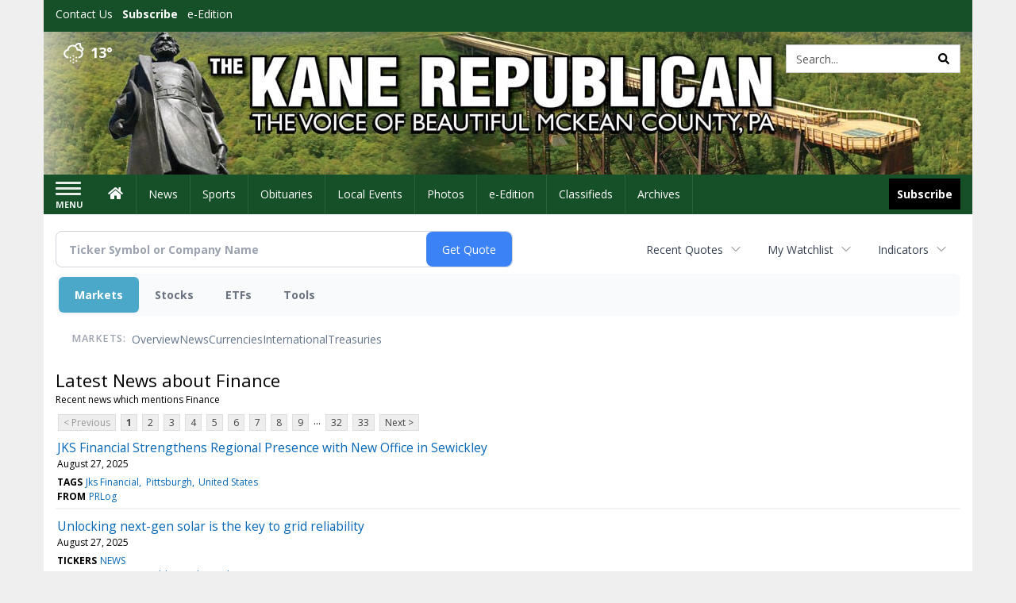

--- FILE ---
content_type: text/html; charset=utf-8
request_url: https://www.google.com/recaptcha/enterprise/anchor?ar=1&k=6LdF3BEhAAAAAEQUmLciJe0QwaHESwQFc2vwCWqh&co=aHR0cDovL2J1c2luZXNzLmthbmVyZXB1YmxpY2FuLmNvbTo4MA..&hl=en&v=PoyoqOPhxBO7pBk68S4YbpHZ&size=invisible&anchor-ms=20000&execute-ms=30000&cb=9k5ve2tuynep
body_size: 48762
content:
<!DOCTYPE HTML><html dir="ltr" lang="en"><head><meta http-equiv="Content-Type" content="text/html; charset=UTF-8">
<meta http-equiv="X-UA-Compatible" content="IE=edge">
<title>reCAPTCHA</title>
<style type="text/css">
/* cyrillic-ext */
@font-face {
  font-family: 'Roboto';
  font-style: normal;
  font-weight: 400;
  font-stretch: 100%;
  src: url(//fonts.gstatic.com/s/roboto/v48/KFO7CnqEu92Fr1ME7kSn66aGLdTylUAMa3GUBHMdazTgWw.woff2) format('woff2');
  unicode-range: U+0460-052F, U+1C80-1C8A, U+20B4, U+2DE0-2DFF, U+A640-A69F, U+FE2E-FE2F;
}
/* cyrillic */
@font-face {
  font-family: 'Roboto';
  font-style: normal;
  font-weight: 400;
  font-stretch: 100%;
  src: url(//fonts.gstatic.com/s/roboto/v48/KFO7CnqEu92Fr1ME7kSn66aGLdTylUAMa3iUBHMdazTgWw.woff2) format('woff2');
  unicode-range: U+0301, U+0400-045F, U+0490-0491, U+04B0-04B1, U+2116;
}
/* greek-ext */
@font-face {
  font-family: 'Roboto';
  font-style: normal;
  font-weight: 400;
  font-stretch: 100%;
  src: url(//fonts.gstatic.com/s/roboto/v48/KFO7CnqEu92Fr1ME7kSn66aGLdTylUAMa3CUBHMdazTgWw.woff2) format('woff2');
  unicode-range: U+1F00-1FFF;
}
/* greek */
@font-face {
  font-family: 'Roboto';
  font-style: normal;
  font-weight: 400;
  font-stretch: 100%;
  src: url(//fonts.gstatic.com/s/roboto/v48/KFO7CnqEu92Fr1ME7kSn66aGLdTylUAMa3-UBHMdazTgWw.woff2) format('woff2');
  unicode-range: U+0370-0377, U+037A-037F, U+0384-038A, U+038C, U+038E-03A1, U+03A3-03FF;
}
/* math */
@font-face {
  font-family: 'Roboto';
  font-style: normal;
  font-weight: 400;
  font-stretch: 100%;
  src: url(//fonts.gstatic.com/s/roboto/v48/KFO7CnqEu92Fr1ME7kSn66aGLdTylUAMawCUBHMdazTgWw.woff2) format('woff2');
  unicode-range: U+0302-0303, U+0305, U+0307-0308, U+0310, U+0312, U+0315, U+031A, U+0326-0327, U+032C, U+032F-0330, U+0332-0333, U+0338, U+033A, U+0346, U+034D, U+0391-03A1, U+03A3-03A9, U+03B1-03C9, U+03D1, U+03D5-03D6, U+03F0-03F1, U+03F4-03F5, U+2016-2017, U+2034-2038, U+203C, U+2040, U+2043, U+2047, U+2050, U+2057, U+205F, U+2070-2071, U+2074-208E, U+2090-209C, U+20D0-20DC, U+20E1, U+20E5-20EF, U+2100-2112, U+2114-2115, U+2117-2121, U+2123-214F, U+2190, U+2192, U+2194-21AE, U+21B0-21E5, U+21F1-21F2, U+21F4-2211, U+2213-2214, U+2216-22FF, U+2308-230B, U+2310, U+2319, U+231C-2321, U+2336-237A, U+237C, U+2395, U+239B-23B7, U+23D0, U+23DC-23E1, U+2474-2475, U+25AF, U+25B3, U+25B7, U+25BD, U+25C1, U+25CA, U+25CC, U+25FB, U+266D-266F, U+27C0-27FF, U+2900-2AFF, U+2B0E-2B11, U+2B30-2B4C, U+2BFE, U+3030, U+FF5B, U+FF5D, U+1D400-1D7FF, U+1EE00-1EEFF;
}
/* symbols */
@font-face {
  font-family: 'Roboto';
  font-style: normal;
  font-weight: 400;
  font-stretch: 100%;
  src: url(//fonts.gstatic.com/s/roboto/v48/KFO7CnqEu92Fr1ME7kSn66aGLdTylUAMaxKUBHMdazTgWw.woff2) format('woff2');
  unicode-range: U+0001-000C, U+000E-001F, U+007F-009F, U+20DD-20E0, U+20E2-20E4, U+2150-218F, U+2190, U+2192, U+2194-2199, U+21AF, U+21E6-21F0, U+21F3, U+2218-2219, U+2299, U+22C4-22C6, U+2300-243F, U+2440-244A, U+2460-24FF, U+25A0-27BF, U+2800-28FF, U+2921-2922, U+2981, U+29BF, U+29EB, U+2B00-2BFF, U+4DC0-4DFF, U+FFF9-FFFB, U+10140-1018E, U+10190-1019C, U+101A0, U+101D0-101FD, U+102E0-102FB, U+10E60-10E7E, U+1D2C0-1D2D3, U+1D2E0-1D37F, U+1F000-1F0FF, U+1F100-1F1AD, U+1F1E6-1F1FF, U+1F30D-1F30F, U+1F315, U+1F31C, U+1F31E, U+1F320-1F32C, U+1F336, U+1F378, U+1F37D, U+1F382, U+1F393-1F39F, U+1F3A7-1F3A8, U+1F3AC-1F3AF, U+1F3C2, U+1F3C4-1F3C6, U+1F3CA-1F3CE, U+1F3D4-1F3E0, U+1F3ED, U+1F3F1-1F3F3, U+1F3F5-1F3F7, U+1F408, U+1F415, U+1F41F, U+1F426, U+1F43F, U+1F441-1F442, U+1F444, U+1F446-1F449, U+1F44C-1F44E, U+1F453, U+1F46A, U+1F47D, U+1F4A3, U+1F4B0, U+1F4B3, U+1F4B9, U+1F4BB, U+1F4BF, U+1F4C8-1F4CB, U+1F4D6, U+1F4DA, U+1F4DF, U+1F4E3-1F4E6, U+1F4EA-1F4ED, U+1F4F7, U+1F4F9-1F4FB, U+1F4FD-1F4FE, U+1F503, U+1F507-1F50B, U+1F50D, U+1F512-1F513, U+1F53E-1F54A, U+1F54F-1F5FA, U+1F610, U+1F650-1F67F, U+1F687, U+1F68D, U+1F691, U+1F694, U+1F698, U+1F6AD, U+1F6B2, U+1F6B9-1F6BA, U+1F6BC, U+1F6C6-1F6CF, U+1F6D3-1F6D7, U+1F6E0-1F6EA, U+1F6F0-1F6F3, U+1F6F7-1F6FC, U+1F700-1F7FF, U+1F800-1F80B, U+1F810-1F847, U+1F850-1F859, U+1F860-1F887, U+1F890-1F8AD, U+1F8B0-1F8BB, U+1F8C0-1F8C1, U+1F900-1F90B, U+1F93B, U+1F946, U+1F984, U+1F996, U+1F9E9, U+1FA00-1FA6F, U+1FA70-1FA7C, U+1FA80-1FA89, U+1FA8F-1FAC6, U+1FACE-1FADC, U+1FADF-1FAE9, U+1FAF0-1FAF8, U+1FB00-1FBFF;
}
/* vietnamese */
@font-face {
  font-family: 'Roboto';
  font-style: normal;
  font-weight: 400;
  font-stretch: 100%;
  src: url(//fonts.gstatic.com/s/roboto/v48/KFO7CnqEu92Fr1ME7kSn66aGLdTylUAMa3OUBHMdazTgWw.woff2) format('woff2');
  unicode-range: U+0102-0103, U+0110-0111, U+0128-0129, U+0168-0169, U+01A0-01A1, U+01AF-01B0, U+0300-0301, U+0303-0304, U+0308-0309, U+0323, U+0329, U+1EA0-1EF9, U+20AB;
}
/* latin-ext */
@font-face {
  font-family: 'Roboto';
  font-style: normal;
  font-weight: 400;
  font-stretch: 100%;
  src: url(//fonts.gstatic.com/s/roboto/v48/KFO7CnqEu92Fr1ME7kSn66aGLdTylUAMa3KUBHMdazTgWw.woff2) format('woff2');
  unicode-range: U+0100-02BA, U+02BD-02C5, U+02C7-02CC, U+02CE-02D7, U+02DD-02FF, U+0304, U+0308, U+0329, U+1D00-1DBF, U+1E00-1E9F, U+1EF2-1EFF, U+2020, U+20A0-20AB, U+20AD-20C0, U+2113, U+2C60-2C7F, U+A720-A7FF;
}
/* latin */
@font-face {
  font-family: 'Roboto';
  font-style: normal;
  font-weight: 400;
  font-stretch: 100%;
  src: url(//fonts.gstatic.com/s/roboto/v48/KFO7CnqEu92Fr1ME7kSn66aGLdTylUAMa3yUBHMdazQ.woff2) format('woff2');
  unicode-range: U+0000-00FF, U+0131, U+0152-0153, U+02BB-02BC, U+02C6, U+02DA, U+02DC, U+0304, U+0308, U+0329, U+2000-206F, U+20AC, U+2122, U+2191, U+2193, U+2212, U+2215, U+FEFF, U+FFFD;
}
/* cyrillic-ext */
@font-face {
  font-family: 'Roboto';
  font-style: normal;
  font-weight: 500;
  font-stretch: 100%;
  src: url(//fonts.gstatic.com/s/roboto/v48/KFO7CnqEu92Fr1ME7kSn66aGLdTylUAMa3GUBHMdazTgWw.woff2) format('woff2');
  unicode-range: U+0460-052F, U+1C80-1C8A, U+20B4, U+2DE0-2DFF, U+A640-A69F, U+FE2E-FE2F;
}
/* cyrillic */
@font-face {
  font-family: 'Roboto';
  font-style: normal;
  font-weight: 500;
  font-stretch: 100%;
  src: url(//fonts.gstatic.com/s/roboto/v48/KFO7CnqEu92Fr1ME7kSn66aGLdTylUAMa3iUBHMdazTgWw.woff2) format('woff2');
  unicode-range: U+0301, U+0400-045F, U+0490-0491, U+04B0-04B1, U+2116;
}
/* greek-ext */
@font-face {
  font-family: 'Roboto';
  font-style: normal;
  font-weight: 500;
  font-stretch: 100%;
  src: url(//fonts.gstatic.com/s/roboto/v48/KFO7CnqEu92Fr1ME7kSn66aGLdTylUAMa3CUBHMdazTgWw.woff2) format('woff2');
  unicode-range: U+1F00-1FFF;
}
/* greek */
@font-face {
  font-family: 'Roboto';
  font-style: normal;
  font-weight: 500;
  font-stretch: 100%;
  src: url(//fonts.gstatic.com/s/roboto/v48/KFO7CnqEu92Fr1ME7kSn66aGLdTylUAMa3-UBHMdazTgWw.woff2) format('woff2');
  unicode-range: U+0370-0377, U+037A-037F, U+0384-038A, U+038C, U+038E-03A1, U+03A3-03FF;
}
/* math */
@font-face {
  font-family: 'Roboto';
  font-style: normal;
  font-weight: 500;
  font-stretch: 100%;
  src: url(//fonts.gstatic.com/s/roboto/v48/KFO7CnqEu92Fr1ME7kSn66aGLdTylUAMawCUBHMdazTgWw.woff2) format('woff2');
  unicode-range: U+0302-0303, U+0305, U+0307-0308, U+0310, U+0312, U+0315, U+031A, U+0326-0327, U+032C, U+032F-0330, U+0332-0333, U+0338, U+033A, U+0346, U+034D, U+0391-03A1, U+03A3-03A9, U+03B1-03C9, U+03D1, U+03D5-03D6, U+03F0-03F1, U+03F4-03F5, U+2016-2017, U+2034-2038, U+203C, U+2040, U+2043, U+2047, U+2050, U+2057, U+205F, U+2070-2071, U+2074-208E, U+2090-209C, U+20D0-20DC, U+20E1, U+20E5-20EF, U+2100-2112, U+2114-2115, U+2117-2121, U+2123-214F, U+2190, U+2192, U+2194-21AE, U+21B0-21E5, U+21F1-21F2, U+21F4-2211, U+2213-2214, U+2216-22FF, U+2308-230B, U+2310, U+2319, U+231C-2321, U+2336-237A, U+237C, U+2395, U+239B-23B7, U+23D0, U+23DC-23E1, U+2474-2475, U+25AF, U+25B3, U+25B7, U+25BD, U+25C1, U+25CA, U+25CC, U+25FB, U+266D-266F, U+27C0-27FF, U+2900-2AFF, U+2B0E-2B11, U+2B30-2B4C, U+2BFE, U+3030, U+FF5B, U+FF5D, U+1D400-1D7FF, U+1EE00-1EEFF;
}
/* symbols */
@font-face {
  font-family: 'Roboto';
  font-style: normal;
  font-weight: 500;
  font-stretch: 100%;
  src: url(//fonts.gstatic.com/s/roboto/v48/KFO7CnqEu92Fr1ME7kSn66aGLdTylUAMaxKUBHMdazTgWw.woff2) format('woff2');
  unicode-range: U+0001-000C, U+000E-001F, U+007F-009F, U+20DD-20E0, U+20E2-20E4, U+2150-218F, U+2190, U+2192, U+2194-2199, U+21AF, U+21E6-21F0, U+21F3, U+2218-2219, U+2299, U+22C4-22C6, U+2300-243F, U+2440-244A, U+2460-24FF, U+25A0-27BF, U+2800-28FF, U+2921-2922, U+2981, U+29BF, U+29EB, U+2B00-2BFF, U+4DC0-4DFF, U+FFF9-FFFB, U+10140-1018E, U+10190-1019C, U+101A0, U+101D0-101FD, U+102E0-102FB, U+10E60-10E7E, U+1D2C0-1D2D3, U+1D2E0-1D37F, U+1F000-1F0FF, U+1F100-1F1AD, U+1F1E6-1F1FF, U+1F30D-1F30F, U+1F315, U+1F31C, U+1F31E, U+1F320-1F32C, U+1F336, U+1F378, U+1F37D, U+1F382, U+1F393-1F39F, U+1F3A7-1F3A8, U+1F3AC-1F3AF, U+1F3C2, U+1F3C4-1F3C6, U+1F3CA-1F3CE, U+1F3D4-1F3E0, U+1F3ED, U+1F3F1-1F3F3, U+1F3F5-1F3F7, U+1F408, U+1F415, U+1F41F, U+1F426, U+1F43F, U+1F441-1F442, U+1F444, U+1F446-1F449, U+1F44C-1F44E, U+1F453, U+1F46A, U+1F47D, U+1F4A3, U+1F4B0, U+1F4B3, U+1F4B9, U+1F4BB, U+1F4BF, U+1F4C8-1F4CB, U+1F4D6, U+1F4DA, U+1F4DF, U+1F4E3-1F4E6, U+1F4EA-1F4ED, U+1F4F7, U+1F4F9-1F4FB, U+1F4FD-1F4FE, U+1F503, U+1F507-1F50B, U+1F50D, U+1F512-1F513, U+1F53E-1F54A, U+1F54F-1F5FA, U+1F610, U+1F650-1F67F, U+1F687, U+1F68D, U+1F691, U+1F694, U+1F698, U+1F6AD, U+1F6B2, U+1F6B9-1F6BA, U+1F6BC, U+1F6C6-1F6CF, U+1F6D3-1F6D7, U+1F6E0-1F6EA, U+1F6F0-1F6F3, U+1F6F7-1F6FC, U+1F700-1F7FF, U+1F800-1F80B, U+1F810-1F847, U+1F850-1F859, U+1F860-1F887, U+1F890-1F8AD, U+1F8B0-1F8BB, U+1F8C0-1F8C1, U+1F900-1F90B, U+1F93B, U+1F946, U+1F984, U+1F996, U+1F9E9, U+1FA00-1FA6F, U+1FA70-1FA7C, U+1FA80-1FA89, U+1FA8F-1FAC6, U+1FACE-1FADC, U+1FADF-1FAE9, U+1FAF0-1FAF8, U+1FB00-1FBFF;
}
/* vietnamese */
@font-face {
  font-family: 'Roboto';
  font-style: normal;
  font-weight: 500;
  font-stretch: 100%;
  src: url(//fonts.gstatic.com/s/roboto/v48/KFO7CnqEu92Fr1ME7kSn66aGLdTylUAMa3OUBHMdazTgWw.woff2) format('woff2');
  unicode-range: U+0102-0103, U+0110-0111, U+0128-0129, U+0168-0169, U+01A0-01A1, U+01AF-01B0, U+0300-0301, U+0303-0304, U+0308-0309, U+0323, U+0329, U+1EA0-1EF9, U+20AB;
}
/* latin-ext */
@font-face {
  font-family: 'Roboto';
  font-style: normal;
  font-weight: 500;
  font-stretch: 100%;
  src: url(//fonts.gstatic.com/s/roboto/v48/KFO7CnqEu92Fr1ME7kSn66aGLdTylUAMa3KUBHMdazTgWw.woff2) format('woff2');
  unicode-range: U+0100-02BA, U+02BD-02C5, U+02C7-02CC, U+02CE-02D7, U+02DD-02FF, U+0304, U+0308, U+0329, U+1D00-1DBF, U+1E00-1E9F, U+1EF2-1EFF, U+2020, U+20A0-20AB, U+20AD-20C0, U+2113, U+2C60-2C7F, U+A720-A7FF;
}
/* latin */
@font-face {
  font-family: 'Roboto';
  font-style: normal;
  font-weight: 500;
  font-stretch: 100%;
  src: url(//fonts.gstatic.com/s/roboto/v48/KFO7CnqEu92Fr1ME7kSn66aGLdTylUAMa3yUBHMdazQ.woff2) format('woff2');
  unicode-range: U+0000-00FF, U+0131, U+0152-0153, U+02BB-02BC, U+02C6, U+02DA, U+02DC, U+0304, U+0308, U+0329, U+2000-206F, U+20AC, U+2122, U+2191, U+2193, U+2212, U+2215, U+FEFF, U+FFFD;
}
/* cyrillic-ext */
@font-face {
  font-family: 'Roboto';
  font-style: normal;
  font-weight: 900;
  font-stretch: 100%;
  src: url(//fonts.gstatic.com/s/roboto/v48/KFO7CnqEu92Fr1ME7kSn66aGLdTylUAMa3GUBHMdazTgWw.woff2) format('woff2');
  unicode-range: U+0460-052F, U+1C80-1C8A, U+20B4, U+2DE0-2DFF, U+A640-A69F, U+FE2E-FE2F;
}
/* cyrillic */
@font-face {
  font-family: 'Roboto';
  font-style: normal;
  font-weight: 900;
  font-stretch: 100%;
  src: url(//fonts.gstatic.com/s/roboto/v48/KFO7CnqEu92Fr1ME7kSn66aGLdTylUAMa3iUBHMdazTgWw.woff2) format('woff2');
  unicode-range: U+0301, U+0400-045F, U+0490-0491, U+04B0-04B1, U+2116;
}
/* greek-ext */
@font-face {
  font-family: 'Roboto';
  font-style: normal;
  font-weight: 900;
  font-stretch: 100%;
  src: url(//fonts.gstatic.com/s/roboto/v48/KFO7CnqEu92Fr1ME7kSn66aGLdTylUAMa3CUBHMdazTgWw.woff2) format('woff2');
  unicode-range: U+1F00-1FFF;
}
/* greek */
@font-face {
  font-family: 'Roboto';
  font-style: normal;
  font-weight: 900;
  font-stretch: 100%;
  src: url(//fonts.gstatic.com/s/roboto/v48/KFO7CnqEu92Fr1ME7kSn66aGLdTylUAMa3-UBHMdazTgWw.woff2) format('woff2');
  unicode-range: U+0370-0377, U+037A-037F, U+0384-038A, U+038C, U+038E-03A1, U+03A3-03FF;
}
/* math */
@font-face {
  font-family: 'Roboto';
  font-style: normal;
  font-weight: 900;
  font-stretch: 100%;
  src: url(//fonts.gstatic.com/s/roboto/v48/KFO7CnqEu92Fr1ME7kSn66aGLdTylUAMawCUBHMdazTgWw.woff2) format('woff2');
  unicode-range: U+0302-0303, U+0305, U+0307-0308, U+0310, U+0312, U+0315, U+031A, U+0326-0327, U+032C, U+032F-0330, U+0332-0333, U+0338, U+033A, U+0346, U+034D, U+0391-03A1, U+03A3-03A9, U+03B1-03C9, U+03D1, U+03D5-03D6, U+03F0-03F1, U+03F4-03F5, U+2016-2017, U+2034-2038, U+203C, U+2040, U+2043, U+2047, U+2050, U+2057, U+205F, U+2070-2071, U+2074-208E, U+2090-209C, U+20D0-20DC, U+20E1, U+20E5-20EF, U+2100-2112, U+2114-2115, U+2117-2121, U+2123-214F, U+2190, U+2192, U+2194-21AE, U+21B0-21E5, U+21F1-21F2, U+21F4-2211, U+2213-2214, U+2216-22FF, U+2308-230B, U+2310, U+2319, U+231C-2321, U+2336-237A, U+237C, U+2395, U+239B-23B7, U+23D0, U+23DC-23E1, U+2474-2475, U+25AF, U+25B3, U+25B7, U+25BD, U+25C1, U+25CA, U+25CC, U+25FB, U+266D-266F, U+27C0-27FF, U+2900-2AFF, U+2B0E-2B11, U+2B30-2B4C, U+2BFE, U+3030, U+FF5B, U+FF5D, U+1D400-1D7FF, U+1EE00-1EEFF;
}
/* symbols */
@font-face {
  font-family: 'Roboto';
  font-style: normal;
  font-weight: 900;
  font-stretch: 100%;
  src: url(//fonts.gstatic.com/s/roboto/v48/KFO7CnqEu92Fr1ME7kSn66aGLdTylUAMaxKUBHMdazTgWw.woff2) format('woff2');
  unicode-range: U+0001-000C, U+000E-001F, U+007F-009F, U+20DD-20E0, U+20E2-20E4, U+2150-218F, U+2190, U+2192, U+2194-2199, U+21AF, U+21E6-21F0, U+21F3, U+2218-2219, U+2299, U+22C4-22C6, U+2300-243F, U+2440-244A, U+2460-24FF, U+25A0-27BF, U+2800-28FF, U+2921-2922, U+2981, U+29BF, U+29EB, U+2B00-2BFF, U+4DC0-4DFF, U+FFF9-FFFB, U+10140-1018E, U+10190-1019C, U+101A0, U+101D0-101FD, U+102E0-102FB, U+10E60-10E7E, U+1D2C0-1D2D3, U+1D2E0-1D37F, U+1F000-1F0FF, U+1F100-1F1AD, U+1F1E6-1F1FF, U+1F30D-1F30F, U+1F315, U+1F31C, U+1F31E, U+1F320-1F32C, U+1F336, U+1F378, U+1F37D, U+1F382, U+1F393-1F39F, U+1F3A7-1F3A8, U+1F3AC-1F3AF, U+1F3C2, U+1F3C4-1F3C6, U+1F3CA-1F3CE, U+1F3D4-1F3E0, U+1F3ED, U+1F3F1-1F3F3, U+1F3F5-1F3F7, U+1F408, U+1F415, U+1F41F, U+1F426, U+1F43F, U+1F441-1F442, U+1F444, U+1F446-1F449, U+1F44C-1F44E, U+1F453, U+1F46A, U+1F47D, U+1F4A3, U+1F4B0, U+1F4B3, U+1F4B9, U+1F4BB, U+1F4BF, U+1F4C8-1F4CB, U+1F4D6, U+1F4DA, U+1F4DF, U+1F4E3-1F4E6, U+1F4EA-1F4ED, U+1F4F7, U+1F4F9-1F4FB, U+1F4FD-1F4FE, U+1F503, U+1F507-1F50B, U+1F50D, U+1F512-1F513, U+1F53E-1F54A, U+1F54F-1F5FA, U+1F610, U+1F650-1F67F, U+1F687, U+1F68D, U+1F691, U+1F694, U+1F698, U+1F6AD, U+1F6B2, U+1F6B9-1F6BA, U+1F6BC, U+1F6C6-1F6CF, U+1F6D3-1F6D7, U+1F6E0-1F6EA, U+1F6F0-1F6F3, U+1F6F7-1F6FC, U+1F700-1F7FF, U+1F800-1F80B, U+1F810-1F847, U+1F850-1F859, U+1F860-1F887, U+1F890-1F8AD, U+1F8B0-1F8BB, U+1F8C0-1F8C1, U+1F900-1F90B, U+1F93B, U+1F946, U+1F984, U+1F996, U+1F9E9, U+1FA00-1FA6F, U+1FA70-1FA7C, U+1FA80-1FA89, U+1FA8F-1FAC6, U+1FACE-1FADC, U+1FADF-1FAE9, U+1FAF0-1FAF8, U+1FB00-1FBFF;
}
/* vietnamese */
@font-face {
  font-family: 'Roboto';
  font-style: normal;
  font-weight: 900;
  font-stretch: 100%;
  src: url(//fonts.gstatic.com/s/roboto/v48/KFO7CnqEu92Fr1ME7kSn66aGLdTylUAMa3OUBHMdazTgWw.woff2) format('woff2');
  unicode-range: U+0102-0103, U+0110-0111, U+0128-0129, U+0168-0169, U+01A0-01A1, U+01AF-01B0, U+0300-0301, U+0303-0304, U+0308-0309, U+0323, U+0329, U+1EA0-1EF9, U+20AB;
}
/* latin-ext */
@font-face {
  font-family: 'Roboto';
  font-style: normal;
  font-weight: 900;
  font-stretch: 100%;
  src: url(//fonts.gstatic.com/s/roboto/v48/KFO7CnqEu92Fr1ME7kSn66aGLdTylUAMa3KUBHMdazTgWw.woff2) format('woff2');
  unicode-range: U+0100-02BA, U+02BD-02C5, U+02C7-02CC, U+02CE-02D7, U+02DD-02FF, U+0304, U+0308, U+0329, U+1D00-1DBF, U+1E00-1E9F, U+1EF2-1EFF, U+2020, U+20A0-20AB, U+20AD-20C0, U+2113, U+2C60-2C7F, U+A720-A7FF;
}
/* latin */
@font-face {
  font-family: 'Roboto';
  font-style: normal;
  font-weight: 900;
  font-stretch: 100%;
  src: url(//fonts.gstatic.com/s/roboto/v48/KFO7CnqEu92Fr1ME7kSn66aGLdTylUAMa3yUBHMdazQ.woff2) format('woff2');
  unicode-range: U+0000-00FF, U+0131, U+0152-0153, U+02BB-02BC, U+02C6, U+02DA, U+02DC, U+0304, U+0308, U+0329, U+2000-206F, U+20AC, U+2122, U+2191, U+2193, U+2212, U+2215, U+FEFF, U+FFFD;
}

</style>
<link rel="stylesheet" type="text/css" href="https://www.gstatic.com/recaptcha/releases/PoyoqOPhxBO7pBk68S4YbpHZ/styles__ltr.css">
<script nonce="LPQioS1qfSISdUpZEhPzDw" type="text/javascript">window['__recaptcha_api'] = 'https://www.google.com/recaptcha/enterprise/';</script>
<script type="text/javascript" src="https://www.gstatic.com/recaptcha/releases/PoyoqOPhxBO7pBk68S4YbpHZ/recaptcha__en.js" nonce="LPQioS1qfSISdUpZEhPzDw">
      
    </script></head>
<body><div id="rc-anchor-alert" class="rc-anchor-alert"></div>
<input type="hidden" id="recaptcha-token" value="[base64]">
<script type="text/javascript" nonce="LPQioS1qfSISdUpZEhPzDw">
      recaptcha.anchor.Main.init("[\x22ainput\x22,[\x22bgdata\x22,\x22\x22,\[base64]/[base64]/[base64]/[base64]/[base64]/[base64]/[base64]/[base64]/[base64]/[base64]\\u003d\x22,\[base64]\\u003d\x22,\x22w7VaAsO/eWLCvFd4w7oiHH1yMUzCu8K2woYeZsORw77Dq8Ovw5pFVwZxKsOsw4l8w4FVKwQaT2fCmcKYFHvDkMO6w5QlIijDgMKQwr3CvGPDmy3Dl8KIT1PDsg0cDlbDosO3wq3ClcKhVsObD09Kwqs4w6/CvsOow7PDsSAPZXFdAQ1Fw7pzwpI/w54gRMKEwrFNwqYmwqDCiMODEsKnOi9vTz7DjsO9w60/EMKDwp0+XsK6wp13GcOVNsOlb8O5IMKswrrDjwbDjsKNVEFgf8ODw7pWwr/Cv2x0X8KFwrcUJxPCpyQ5MCkEWT7DscKWw7zChkfCrMKFw406w78cwq4kF8OPwr8Gw7kHw6nDn35GK8KMw6UEw5kFwozCskEVHWbCu8OBfTMbw6LCrsOIwovCn2HDtcKQB1odMH08wrgswpfDng/Cn0xIwqxiXXLCmcKcTcOCY8KqwprDucKJwo7CpAPDhG4bw5PDmsKZwp9JecK7PUjCt8O2Xl7DpT9hw7RKwrILLRPCtU9Ww7rCvsKIwqErw7Efwo/CsUtjV8KKwpAfwoVAwqQNXDLChGLDjjlOw4TCvMKyw6rCh38SwpFOHhvDhSrDocKUcsOPwrfDgjzCgMOQwo0jwrABwophNGrCvlslEsOLwpUyclHDtsKewrFiw70HEsKzesKfLRdBwo1kw7lBw4YJw4tSw4I/wrTDvsK8KcO2UMOowox9SsKAWcKlwrp3wo/Cg8Oew6bDr37DvMKASRYRT8KOwo/[base64]/[base64]/Cp2MGw79APcKWwrgQwpFTw6oxLsKIw6gVw6IwVSJgRsO4wpQNwrbCnW09bWTCkFhYwpHDosOdw54AwrXCnnVRfcOHZMK7CHYGwqoTw6PDvcO0esOmwq8pw7ItVcKYw60hbRpaDsKGfsK2wrDDgMOnBMOybkTCi1dRFgc8AFZLwp7Ch8OBO8KwFsOPw57DjBjCuS/CuBF4wpwrw57Dk1c1CQ1Oe8OSbzF+w7/CnVvClMKDw4dtwqrCg8K5w7LDk8Kkw4MWwrHCnE5+w6zCq8Kfw4PCvcOZw4zDsxcnwqV3wpvDicOaw4DDvGnCqcOzw6ZvBSQ4NnrDo21IZDLCpi/DgTxzQ8KCwoHDl0TCtHUbE8Kdw5hjIMK6GwLDr8KYwp1cB8ObCDbCpMOAwqHDp8O8wrXDjiPCmXdCFjkfw47Dg8OSCsK9RmZmAMOJw4BFw5rCnsO/wojCrsKGwpTDh8KRI3HCuXQ5wq9Ew7bDkcKtYRjCrHJUwoQkw6/Dj8Oqw7/Cr3o7wqnCoRs5wpBvFF3DscOxw5rCucOiOA9/Y0J1woTCqcOKAXTDkzdIw5DCjk5ZwoPDnMKibW7Cq0DCqlPDm33CmsK2UsOTwqMAIcO4R8ObwoRLd8KuwrRFO8KGw65hWgjCgcOvScO0w55Jwr9SP8Knwq/Dh8OUwofCjsOYehp/VmFCwrYSbG7Dv0E4w4DCkUMGdCHDr8KgHCkJNXDDlcOEwqtFwqHDoxXDjijDnD/[base64]/[base64]/DlmDDq8KOw7s1w6ZrFm7CpsKlw6LDp1bCiMK/fsO/KiVewoTCgCUUSjQ+wqZ+w6jCpcO/wqvDg8K5wpbDgGTCv8Krw5Anw68lw61XMcK7w4LCskTCli/CnjFSK8KFG8KSJmgDw4o/ZsOmwqENwqFsXcK0w6QWw4h2VMOEw6JTPcOeOsOYw5k9w6wRIMOcwrVEYzxhW0dww7A4KxLDrHpLwofDi2HDqsKwVT/ClsObwq/[base64]/NlfCo8Okw6/DqMKIVggdOcO4XXhfw6Idw5rCh8KLwqvCqXDCjXQhw6J2FcKsLcOBZMKlwqBnw5jDs10Yw59uw5jCvcK/w7oQw6xFwojDuMO8dD5Vw6kwacKGGcOUIcOzHzPCjDZeUsK7wp7Dk8K+wol8w5EOw6Vaw5BowrgbeUDClgNfbx7CgsK7wpIJEMOFwp8gw5bCpynDpi96w7HCmMOTwqA/wpY7fcOUwr8nUkZjHMO8TlbDnkXCv8O4wrc9wrBIwpLDjmbDpx1ZSREaGMODwrLCsMOEwphpfG8hw5MjBgLDsXUHVngaw4xZw78hAsO0LcKEMjjCtMK5aMO7GMKYSE3DrW9CGB5Qwp9Rwq80K3x6N0Y5w5jCtMOIFsO/w4nDicONc8KowrHCtBMPZ8KqwrkEwrJpSXDDjSDChsKbworCrcKRwpDDpU98w53DvyVdw7k7ek81a8KlV8OQIMKtwqvCpsKxwrPCpcOaBQQcwqNHTcOFwrfCuVEfS8OfRcORdsOUwr/CuMOiw5LDsEM+FMK6bsKGH2EmwoLDvMOub8K6O8KqRWdFw57Cpy40eTkxwqrCghHDqMK1w5bDlFXCusKICQjCusKsPsKWwoPCnUhrbcKZDcOmJcKPMsK5wqXCvG/Cm8OTZGssw6d0K8OmSC4nWsKbFcOXw5LDoMKAw7fClsOFCcK+BE8Cwr3Cr8OUw71EwqvCoDHDl8OYwovCi0zClg7DiGsqw7/CkxNlwoTCt03DpTVuwrXDo3nDssKMVUbCs8OEwqluK8OpOn8FQsKfw7V6w6rDhsKuw4DCjBEDQcOMw5bDg8OKwpt6wr8ke8K5dFXDjUfDvsKiw4jCjMKawrJ7wrXCuVPDoCnCk8KDw6hrWGRwe0bDll3Chx/CnMO9woPDl8OvMcOjbcOew40jHcORwqBdw5Z3wrBTwqVoD8Otw4TCpBPCscKrTDQ5C8KZwrjDuhZ1wrc3RcKrMsO6fS/CsVsRKF3CsGlSw7ZLJsKDScKwwr7Dl1PCvGXDssK1RsKow7PCpzDDtQ7CjHPDuhEAIMOBwqrDmTNYwppRw6LDmnxSXys/BkdcworDmxnCmMOAEEDDpMObViohwp4/[base64]/DvnEJw4NhD8OYw4/Dv8O/wr9YfMOPworCiEDCiS8cf1Mxw5lVNEDClcKlw6FuMmhHZQcuwpRSw60vDsKyFzpbwqEaw7ptQ2bDm8OxwoZfw5HDu154YsO/Z2FPGsO+w5nDgsOBO8KRJcOxRMKGw5kjDGtYw5AWBCvDl0TCpMKZwr1gwr9rwqIMGXzCkMKBXA4GwrTDlMKqwoczwp/Dl8OHw44YRQMmw55Gw53Cr8KkTcOMwqEuR8KZw4xwDcOew6hhNgjCukvCky7CnsOPXsO3w6HDsjV5w4wkw64xwp9nw7xCw5p/wr0iwprCkDTClxPCsQfChHpcwqh+RcKTwrFkM2R6HjMiw4JjwqxAwp7Ct0pMRsOkdcK4c8Ojw77Dl1QdEcOuwofCtMK/wo7Cs8KVw5LDpVVZwoUjMlLCjsKZw4J4EcKqX3N7wrA4a8O2wojCh2UMwr3CklzDkMOAw7sxTW7DlcK+wqYyYTbDkMOTMsOLU8OMw4YKw65jdxLDkcK6BcOvPMOwAlrCsHYyw7TDqMODP3zDtm/CkDAYw5fCkgFCBsK7JMKIwqHDlGZxwpXDjWbCtjvDvG7CqgnDpDTDqcKrwrszQsKtRHHDmwzCn8OEAsOKVifCoF/DpHnDoR7DmsOvOABxwp1zw4rDicK2w4fDgGXCgcObw6XCnsO/fQzCmiLDvsOmM8K7bMOHQ8KpeMORw67DnMO3w6htb2nCsR3CocOjUMKuwqHCpcOeNXkjVcOuw4AbdSk6w59tJizDm8K4BcK/w5onZcKKwr8tw7XDvsOOw4TDhsOTwqPDqMKFSUzDuTogwrTCkxnCnFPCucKUXcOgw58pIMKGwotfL8OYwo5dOGYSw7QZwqPDi8KAw6/[base64]/DpcKVwqhuwovCmsOAZMOxS8KdRXTDjcOcUsKTwpNYWjxdw5jDsMOXIDMRGcKGw4UowovDvMKEFMOwwrYGw545P25HwoV/w4ZOESxOw6okwr3CpcKmwqfDkMOrUEjDvQbDusONw5R6wqhVwoAYw7Ayw4xCwpjDksOWSMKKSMOKfmcmwpXDm8KGw7bCu8K6wrV/w4DCvcOBZhMTH8K7CcOFIUkjw4jDtsO2MMOjJ2hLw7DDvkfDoFhyP8OzTBVLw4PCi8KZwrHCnFwqwppawr3Dql/DmjrClcOWw53CmClBEcKdw7nCklPCvzYew4lCwpPDqcOYDiNRw6AGwonDs8Ocw71JIHTDqMOcAsO/CcKMDHw5SiIMRsOsw7cbEzHCoMKGeMKoQcKbwpPCgsOywop9NsKTC8KcJm5QK8KeX8KURcKow4M/KsOQwozDisO1L3XDplPDgsKsFsKHwqItw7fDq8O7w6TCucKWAG/DosK6J1vDssKTw7PCrMKxaHfCpcKFS8KGwrIFwqjCvcKEUl/CiFV7fsKdwrbDuSLClGBDSX/DoMOIZmzCv3zDl8OuCjNhEWPDpizCnMKTfw/DhlbDrcOVUcObw4Y3w5fDhcOLwq9bw7fDrRZMwqDCvBrCmxrDvMO3wpsFdHbCsMKUw4fCoTjDr8KjEMKDwpYSOsO3GHXDocOUwpPDtB/[base64]/DqnRYwrvCksK0YsKzIGjDpsKlw6E6wqrCh30PTsKGJsK9wo1Dw5UmwqQCAsK9Sz88wqPDucKhw7HCnlLDksKOwrg7w483c35aw74WKkhpfsKbw4PCgBTCp8O6IMO5woJBwobDtDBrwp3DgMKswpxmL8KLSMKlwqcww4jDj8KxWsO/[base64]/wrfDu8KBTMO7w6fDgcOJwrzDpkBWdwvCk8KrTsOKwo1aV2VAw7NrVGjDhsOawqvDqMOaFwfClR7DpzPCvcO2wqtbfhXDtsKWw4Jnw53Dnh8LJMK/wqs6PB/DoFZewrfCocOjFcKJV8KxwoIeV8Ouw7HCtMOyw55kMcOMw6zDgl1uHMKEwrDCsWHCmsKLcnJAYsKDFcK/w4ooOcKHwp4lYns/w64uwoc5wp3CrgbDqcKBAHYmwqgCw7wawqYMw6dDZsKXSsK4UMOuwo4hw4wAwrnDpT5FwoxxwqrCrSzCnSQnRRN8w6tGNsKtwpzCqcO+wpzDjsK5w7Q0wppvwpFrw5dkwpHClkrCvsOJMMOrYyppMcKrw5U8HsOgcQxAVMKVdx7CiBJWwphTT8K7IW/CsSTCvMK4QsOSwr7DtyXDrHTCjl5gNMOVwpXCsxgGG3/CtMKXa8K9w6UGwrZ5w5nCjMOTTFgzUGFoDcOVU8OUBsK1FMOeQ2k/PT5pwpwGPcKdUMKWbMOiwqbCh8Okw6Yswr7CvRYfw403w4PCs8KLbcKKNG9swp/CpzwsYlNoZQp6w6taasOPw6HDoiHCnn3Cq0QAAcOdOsKRw4vDucKbfxbDq8K6XV/Dg8O9FsOnAj0tG8OpwpbDi8K/wrnDvU3DtcOpTsK5w5rCr8OqesOZPMKAw5N8K1wjw4jCq3/CpMO0Q1TDi2XCtGEWwprDqzRsFsKEwpHCnlHCogw6w4YRwq/CgRHCuB3ClUbDh8K4M8OYw49hc8OOOXHDnMO+w4HDsXoqF8OUwqLDg1fCkzdiBsKccFbDj8KSbi7CizXCgsKQDcOkwqZdASXCkxTCjyxZw6jDiEHDisOGwogUNx5+WyVoAl0oHMOLwog/[base64]/Im3DsMKDwqcYRVwPwpXCpQsvI0VawqVoesO6U8KJaCFTVsORegDChm/CiQEGJD1KU8Ojw5zCpXBpw6V5JGICwphUZWzCiQ3CosOuZGlad8O+XcOBwoVhwpHCuMK3WDBnw5jDnHNwwoYjDsOwXikVcSYqWcKuw6/DvcObwpTCiMOow6d8wp0NRj3DksKlR3PDjgh5wrdBWcKjwqrDi8Obw7HDj8OowpI/wpsewqjDq8KaK8KkwqHDtEt8QW/CmMObw7t8w4pnwpsewrLDqWERQT9mAUBLecO9EsOdZMKmwoPCgsK0acOew6Z0wot/[base64]/woHClRJMw7BVwqzDmhrDhlTDpMOuw5fCiEQDGU5LwpVYDg3DvFHCsnplY3BIEMOwXMOhwpHCsk8THTDCmcKiw6LDhAjDpMOEw7LCqxAZw5AYdMKVOidaMcKbTsO5wrzCkynCuA8sJXrDhMKIMGkBT35hw4/CmsO2EcOKw70ww4oUPlkgfsKaYMKCw7TDmMKhGcKTw7UywpXDoBXDvsOWw5DDvwURw5Ejw47DksO2E1QFP8OoAMO7LMOvwrtWwqwnCxrCg24aeMOxwqQQwp/DtS3CoA3Dr0bChcObwpLCo8OtZgoESMOOw6/DjsOiw5LCpsK2JWPCk2TDqcOwYcKmw75/wrzDgsKfwrpZwqp9ejcFw5XCqMOLEcOqw45IwqvDuVLDlA3ChsOnw4fDm8OyQ8KQwr0ywr7ClcO/[base64]/DmU0+K0/Dr8Ogwp5eeFDDgklXAkcCwqtSw63CtThKdsOcw596YcKcYTgjw7UtZMKKwr0Hwr9PJl1DTMKswqdqUnvDnsKSIsKvw6EpJcOiwp4vaC7Do13Ck13Dni/[base64]/CqcK1wpXCoFhIR8OFwovDpiRJwqrDpTbCpTzDvcKtZMKFUkDCgsOLwrTCsELDqRwiwq5Hwp7Dg8K1CsOFfsKNdMKFwpwCw6x3wq0zwrcsw6DDjVPDscKFwpfDrMK/w7TCgMO1w7ViEi7ColNrw6tEFcOfwqpEdcK/Pw5awqFNwod/woTDgHfDoBvDmFLDlFMCQSorNcOwVxbCk8ODwoJWNMOZLMOww53CtEbDgsObS8Obw4EKw5wWQgoMw60bwqgvEcOVZMOkcG1iwozDnsO8wovDkMOnX8Oyw7fDvsO+QMKrIBXDvhHDkDzCj0nDssOIwojDhsObw4nCuD5uPjINUMKTw63Cgid/wqdtYybDlDvCoMO8wo/Dij7Do1rCrcOXw4PCgcKaw7PDpnh4c8OMFcKUNzjCix3DskDClcOeXhbDrhpzwrgOw5bCpsOqUUh/[base64]/[base64]/CjDrDlcOZI8OEKz1cw4PChz4HwrI8QMOxDRDDmsOjw74zwq/CtsKWU8K5w58JM8K5CcO+w7k3w64Hw7rCo8OLw709w6bCj8KqwqnDpcKiH8Ohwq4vS1BqZsKfSl/Cgl/CvC7Dr8KZf3YBw7h4wrEvw7fChW5jw53CvMK8wqU4RcOrwpPDl0UwwrhiFUvClj5cw5dUDkBncxPCvANFJRkWw4lBwrZBwrvCpsKgw67DqD7CnRJtwrDDsGIXbEXCgsKIeQQdwq16TCzCo8O4wojDqnrDlsKdw7JFw7rDqcO/[base64]/wobCrWzCnsOXV8OmJ0DDliEUw7zDvlrDs3w1w5J8VFBddjhLw59JeUFHw67DnFB/McOHYsKjIClqGADDgMKPwqBOwr/Dv0EQwrzCsAV0DsKOecK/bnXCk0PDscKrPcK/wqzDv8OyB8KgDsKbJB8Ew4NhwrvChQYVdsK6woQiwobCusK8Oj7Dl8OQwpxXEFDCiwlswq7DoHPDkcODJcO3KcOGcsOeWjzDn1kDNsKoacOwwq/Dokh7EMOOwqZMIj/[base64]/[base64]/Cj2TCucOCw4QwMy4WL8Omw4XDm2dkw53CqMObR1HDhcOgHMKIwrYrwrrDoWozEzUvI3XCrkRcKsO/wpFjw4IqwpsswoTDrsOEw4x+Xg4kA8KLw6R3XcK8J8OPIhDDl28mw6nDhl/DqsKPCWfDncOaw53CrlYbw4nCj8K7AcKhwqXCp3Rbdi3Cv8Kjw5zCkcKMYDd7bzQdTcKlw6vDssKAw53CjXbDiiXDnsKDw4TDu0xKWsKzf8KmX19IZcOLwoFhwrkRSyrDj8OQYGFNbsO8w6PCmQg4w59TJkdmSGLCuk/CjsKFw6zCtMOiDjjCkcKiw5zCn8OpKi15cmXDqsOMR2HCgD1LwoFhw6R8B1fDvcKdw5lANDRXJ8Kbw5hhIMKPw5tREWJ9HwbCgUUnS8Obw7ZnwoDCriTClsOjwpg6acOiJSV/NWZ/[base64]/CoSTDjcOgQcOdwq7CmcOnNjRcEy3CmSsIKQQjKsKGw6UmwqwmS3BAAcONwochB8O8wpYoecOnw596wq3CjDzCnDR7PcKZwqHCv8KWw7XDocK7w4DDr8K/w57CgcKRw7FIw4ZNEcOvb8KIw6xtw7rDtiV7KFM1esO/AiR0PsKoM2TCtgt7WQgfwo/Cm8K9w7XCrMO8NcOwOMK5Jk4Gw6wlwrvCuXJkQcKhXUbCmW/CscK3JUDCvsKIMMO9Vy1hY8OEDcOfaXjDtSNJw603wqtnW8K/w5LCh8OAw5/CgsOfw5hfw6hmw7LCq1vCvsObwrDCtxvCjcOMwpYHdcKxETrCrcOSEsKTUcKEwozCnxjCqcKaSMOEA0oJwrDDsMK+w7IjBcKMw7vCvhXDiMKkFsKrw6NCw5jChMOcwqzCmwwAw6QVw5HCvcOOJsKxwrjCj8K5UsOTHFZjw6ppwpJcwpnDvD/CrsOhBxhLw6PDh8K6CjsVwp/Dl8OWwpoZw4DDmMOUw6bCgFU7cgvCjAEVwp/DvMOQJ2DCq8O8Q8KcDMOYwovCnglXwrbDglQgPhjDsMOqZz1be0oAwrkbwoEpEcKYR8Olfh8nMzLDmsKwPAl0wocjw4FKNMKScnsiw4rDiBxwwrjCo15+w6zCosKVMh55bUI0Hi5Kwq/[base64]/DrsKIwok0JijCl8Kbw6TDvMKqwoXCvDMuw7Zmw7DDrhDDmcOOWVwPD1Qdw65kfsK2w5tpXCzDjMKKw4PDugk/EsKKAcOcw5kGw5A0JcKvFB3DpBA/IsO9w6pPw44/Sl9OwqU+V2XComvDkcKww4ttKcO6bG3Do8KxwpDCgwvDqsOpw6bCmcKsYMOdExDCmsKAw7jChQBeTE3DhEPDsBXDhsK+d3t2acKZJMO3PXA8CRwQw6tZTRPCnDouLCBYLcO0AC3Cn8Okw4LDhnVBU8OgUSDDvinDtMK1fnAAwoZDD1PCjUwtw4nDmi/[base64]/DgsKUw5HDqxbDthLDvcKXYlpRRlrCusOJwrjCqGzDuCtYWAbCjMOubcO2wrFqYsK8wqjDnsKAfsKdRsO1wogow7piw7Ftwr3Cn3TDlV8cdMOSw61SwqgHGg5FwpskwpbDo8K4w6bDrlE5R8OGw4PDqndFwpXDlcOPecOpTEPClyfDsg/CiMKHDWPDssOQZsO9w7REUwo1VBLDvcOnZCvDiG8kO2VWAwvCn07DvMKuBMOnBsOQTFfComvClyHDmn15wooVRMOgZsOdwpLCumkYFCvCg8KeazJTwrEtwqIiw5BjSyQOw68UanXDoRrChxoIwqvCqcKAw4Fcw6/[base64]/DhMOGMMKmwo4cw4fDsT/Dk1Z6AwRGdXrDjcOwGRTCu8OlGsKvBzhdasKTwrFKbsKIwrRNw7nCkkDCgcObeD7DgjrDsAXDpMKgw4goQ8KFwrnCrMO/[base64]/OAXCq8OtTsKiwrbDkz/DrsKYesKOFVZZPBwdJ8KzwrHCqHHChcObKsOQw73Cgl7Dr8OLwogdwrsXw6EbGMKzMy7Di8KLw6DCg8Onw4kZw6sMcQXCj1MARsKNw4/DoGbDjsOkZsO/dcKtwodlw7/[base64]/[base64]/w7kQTRnCmAYkwp4bw7bDrMOnwr4WPlJEwpZ3w73Dpw3Cr8Ofw70gw79Nwrwbd8O6wqnCq0pAwq4RGTo5w6jDpVDCqzJRw40Vw5LCoH/DtwDCnsO8w6tfDsOiw4rCrB8UO8OGw7c6w7hlYsKMSsKvw4o1cD4ZwpA3wpInOylywotVw4xJwrAIw5oLOx4IXjdLw5YbWCBqI8KiFmXDmHlIBl0cw4JCYMKOY13Don3Di2ZueEfDnsKBwohCbXjDk3DDjG/DkMOBHsOnfcOawqlUJsK1Q8Kjw7I7wqLDpgRQwrgAEcOwwpzDncOAZ8O3YcOBSDvCiMK3YcOGw6dvw5NSE0UTbMOpwobCuH/CqWTClVTDusOAwoVKwrVYwobCoV1lLlMIw75tQxvCoScbSBrCgwvDtU9uBh8uXlHCocKkeMOCdsOjw7rCsifCmMKaHsOYwr4Ve8OiRl/[base64]/[base64]/NsK/w5jDiwfDp8Otw7fCvUA3CMO8wpBiwrg1wo5Pwps3w6kowosrWFRvGcOTXMK+w4IRV8KFwqDDnsKiw4fDgsKjA8KQLDXDt8K8YnRGJ8KkIR/CtsKhP8OTEiAjDsOIGyY4wqbCuWQVasKywqNxw5rCvcKnwp7CncKIw5jCiBnCj33Ch8KXeXUCfzR7wpfCtk/[base64]/[base64]/wpo1NcOsZcOmw70meTbDqU4OwqnChsKaIFcHXzbCmMKYAMKMwpDDkcK4ZMKHw48GaMOPWAbCqAfDiMK7E8OYwobCp8ObwpR4aHpRw4xSLjjDpsOyw4tdDxHDvD/CgsKrwq5PeA9Yw4PCpxl5wpgyFnLDoMOhw67Dg10Uw6s+wq/[base64]/QcKywrZgw5jCr8KLL1nCk1Ncw4TDiMOHACrDgSDDucKFGcOdPjDCncKQMsObXQQAw7VnCsKBJSQ9wp8ZXQAqwrgHwqYVAcKgL8Opw6caZ0DCqAfDoiccw6HDjMK6wrIVIsKowoXCtxrCri7DnUh9HsKDw4HCjCHCqMORFcKvGMKvw5Egw7tEP1wCFwjDl8KlFG/DgsO3woLCh8OoO1IISsK+w4pfwrbCuGZ9XglRwphtw4sMCVtcMsOTw7dyGlTCiEfCvQ5Kwo/[base64]/Cq8Kkw7Zew6Bzw4Mcw5DCkS1Lw7ptwqwBw6oFPMKYXsK0RcKew748H8KAwp91QsO1w6ZKwo5IwoBGw5/CnMObM8Olw6zCiTZLwotcw6Q0Zid5w7/DlMKWwrvDuRnCgsOxIsKbw4cnOsOewrtbcGLCicO3wqvCqgDCnMKtMMKCw7LDonXCgsKVwoBhwp/DnRUkWVsPb8KdwrMTwo3DrcKmKcONw5fDvMK5wojDq8OuCQt9DsKKGcOhdTwDV1jClgVGwpUYV0jDlcKXFsOoTsKCwrkAw63ChRpcw5PCr8KDe8ODBCzDqcKrwpF4cE/CvMK1QChXwoYXesOnw5Q8worCrxTCk07CpkfDg8O0HsK/wrXDhgrDu8KjwpbDk35VNsKaJsKMwoPDsVjDt8KBb8KkwobCq8KBPgZ9w4nCkSTCrwTDsDd4WcO+KCgoNsOpw7zCj8O6T37CijrDhwLCi8K2wqV6wrs8IMOCw5XDvMOOw7kcwo5wM8OAKF9WwpQjbGXDvsOYTsO9w5bCkXkRFwfDjlbDr8KVw4XCuMOkwqHDrCIBw5/DgRrCgsOkw68Lwp/CoQdpZcKAC8KBw5bCrMO5HwLCsm5yw43CuMOIwqFQw4LDllLClcKgRC9FLBYGKDsnQcKdw5XCswBxacO7w6sBDsKDaHnCr8OBwqXCh8OLwrNkA3I7LGcyUDZhVsO/w4UvCQTCjcOUC8Ouw5QufkzDjDjClEfDhsKswo7DnwZEWkoMw7RnMgbDrgV/[base64]/[base64]/HA0IETHDpGBvwqXCuMKJICnDtcO4AQ53YMOVw7vDpsO/w7nCqAHDssOGdmrDm8KSwoYdw7zCpQPCr8KZHcO0w4gjeU4+wonDnzRwdznDrFg6CDAKw6VDw4XDp8Ofw4MmOREaKRUKwp7CnkDCg0IWHcKSKATCn8O3SCDDoRnDosK2ZxRBV8Ktw7LDpRkbw5jCmcOjdsOlw5/Cm8Odw6Jhw6TDl8OxSW3CpBlXwrfDqMKYw4sceV/DkcO8VMOEw4MbGMO6w53ChcOywprCt8OzEMOrworDpMKyMQs/bVFuZUBVwo8VQ0NzCC53CMKUFsKdGUrDusKcPBAtwqbDvCLCmMK0BcOvJMOLwoTDpk8FTQ5Kw7ZuIsOawo4gH8OwwobDokLCiHc4w5zDsDtZw583O19/w4bCncO+PmbDr8KDScOjcMK3RcODw6TCrGHDssK9GMOGIWzDkw7CusK+w77DtAZFVMO2wqAoGVpmIlXCuEhiKcKdw6MFw4JebGbCtE7ChzATwrdDw7rDmcOtwr7CvMOoOHkAwp8RWMOHb2hJVh/[base64]/bcOoIsKSw4Zow71kwqTCqj7Crk83wqfClgNJwpDDrCDDg8OnYsOmRm0zRsOaO2Qfwq/[base64]/EMKPw5XCngXDhhdYHBrCkcK0ehzDosOtw7fCrMObYCrDoMKzWChaCH/DizdPw7fCisOzcsOCUcKBw7jDuTPDnWZ1w7bCvsKtOmnCv2kaA0XCiAAPUx5VdyvCvGQOw4MJwqU+XTNywpU3LsKCccKqPcO0wqDDtsOyw7rCqD3CuChLwqxhw6ETLDzCrFLCp34SHsO3w5Y/[base64]/QcOGbMK/NsKHwrQYw6rDoigIw40Rw60gw4BywrJtWsK7Z1hXwqQ+wpdXDi7CrcOpw7PCmg4Cw7xqW8O6w4/Dl8KFeyJRw4vCpF3DkSXDrMK3fQ0TwrTCnjQ7w6PCpytVQxzDkcOww5kwwrfCvcO7wqILwrZKKMO3w5DCn1zCucOhw7/[base64]/NTcDwrbCgMKEfjXCplIDw7bCsjxAccKuU8O+w4lXwq5wRBU6wpbDvRvCrsK1LlImRksOJmnCisO3dTnChm/[base64]/wrfDpMOSc27CkDbCksO5IMKcd8KJQcOAwobCrkwbwpkcw7nDhlfCm8OtP8OJwonDh8Obw48Nw4oYw5cVCBvChMK6A8KaGcOhTF7DuATDlcKdw6XCqwIgwplHw7XDvMOjwqldwrDCu8KBaMKGXMKvY8KDZVvDpHdSwqXDomNxdyvChsOmQWdWP8OdJcKNw69vYS/DoMK1A8O/TC3DqXnDk8KSwpjCkHpkwpEOwrRyw7vDggDChMKRQBAJwoo4w7PDkcKEwobCsMO5wpZSwpPDkMKlw6/[base64]/w50pA8ONw6Mowo7DpgUEZ3Ilw6IFwpl8EwxkQ8ODw4XCnsKiw6jDmj3DjBomAMOEYMOCYsOfw5/CpcO1fjnDvUlVGznDk8OzNcO8D0MFesOfNkrDmcO8NMK7w7zCisODKcKgw4bDvXnDqgLDp1nCqsO9w5fDjMKyG0gUH1d3GlbCsMOfw7nCsMKmwo3DmcO2eMKOOTRQA1dwwrx2fMOjAh3Dr8ObwqkGw4bCvHA/wpLCtMKfwrPDlxXDr8OiwrDDisOrwpsTwoF6bsOcwrXDjsK8YMODcsOEw6zCjMObOlTCvjHDuFzCnsOUw6dkJ3JBB8OwwpsaNcOYwpTDoMOBfhDDvsOTa8Ojwo/CmsK7dMKBGTgYXQLChcOHccK/eWwJw47CoQ1FPsOdOiBkwrbDicO/[base64]/DiMOBwoNCJMKrw40fwrTDqUUTw59PJxHCo1zDoMKYwrd1LWbCt3TDpsKaSlPDiFcHDgMiwpEjJMKWw7/ChcKwY8KdQClbZyQgwplVw6HCgsOFIRxER8K1w7kxwrFFZk0qBVXDk8KDUCs/UB/[base64]/CjMO9wprDgMOEwqcPFXbCoBLCtcO5UnfClcKQw7nDrzbDmGTCncKuwoNaKsK1TMKiw5/CqwzCsg1/w5zChsKJQ8O1wofDtsO5w6UlHMOzw4nCo8OUOcKLw4VYYsKGLVzDt8O6wpDCqAdGwqbDnsOWaR7DqULDvcKYwph0w68OC8Klw5ZQa8O1ezXChsKEFAnDr1XDhQNrNMOKdFLDlnTCq3HCqV7CnHTCq0kJUcKvHcKewo/DqMKrwpnDjz/DmxLCqUrClMOmw54HKE7CtzTCtD3CkMKgIMOuw5Njwo0OXMK9cDIsw7kJDQdcwozDmcOyJcKxVz/[base64]/Cm14Ow65two5Aw7wWw7Vqw7jCrMKhHlvCn358woNoUSA/woXDhsOtGsKvMUHDnMKKPMKywpDDhcKIDcKQw4jCnsOIwpliw5E7PMK/w4YBwpgtPhJjQ3BABcKwRGHCpcK/M8OMRcKCw4kvw5NpVih4ZsONwqLDliBBCMKJw7rCi8Oswr3DmS0UwpLCgQxjw7s0w7pywqTDo8KxwpoudcK8E20SWDXCsg1JwpB7CERsw6nCssKWw5rClyAww7jDgsKXIyfCusKlw7PCv8O3w7TCvzDDl8OKTMOLKMOmw4nCisKvwrvCjsKDw7TDk8KewqF/PVIcwrHCi13DqScUccKMRsOnwrnCpsOGw49twrnCncKBw6koTTERAARWwptFw4/ChcKeTMKIQgXCucKQw4TDmMONL8KmVMO+GsOxX8KEdVbDtTjDvVDDlnnCuMKELSjDrQ3DnsKdw69xwpnCkzwtwrTDvsOqOsKgZARYS2Upw5xHYMKCwqHDhCV7NcKFwrgBw68EPWrCkXtrcWR/PDvCsl1neiHDvQzDglhOw6PDs287w7jCjMKJF1FSwrPCvsKcwoNOw49Jw7R0dsOfwo7CqyDDqmrCpTtlw5HDiWzDq8K5woFQwokxRMK2w6/CrsKYwpNDw7taw5PCgT7DgQAXXWrCtMOPw7PDg8OHHcOAwrzDjCPDtMKtdsKKPiwDw4vCqMKLOX8XMMKUfgpFw6h7wodawqkXd8KnClTCtMKLw4Q4cMK7dD12w48OwrnCrUBJZcOaUHrDtMKmaVHCtcKfTx99w6cXwr8kcMOqw7DDosO4f8OqfxFYwq/DjcOYwq4VacKPw406w73DtAhBcMOlaATDqsOnLQTDoGnDtEbCgMK3wrrCvsKTFWPCq8OxBRgowpIhDWRmw7wFUFjCgQXCsQEvO8O1UsKKw6zDvGjDt8OWw4vDhVjDtULDi1nCtcOrw4Vuw6REInkNPsK/[base64]/DtcONHSw7MAPDpMKxwrYqM2vCs8O4NADCuSjDk8KpI8KkJcKbB8OBw7B3wqXDoX/ChxPDsT1/w7XCscOmdgxzw5tGZMONTMOHw7xpPMO/OV5AbWxfwqohGx7ClQ/CvcOmKFbDpMO8wofDt8KFLh8lwprCnMOIw7HCl1fCgicgPRJlD8O3H8OXHMK4XsKiwoVCwofDisObccKhVD/Cjj4Dwq5qWcKSwrPCocKVwrEzw4BrQWnDqnXDmQ7Di1HCszlSwrhYCxklEHo7w4sNBcORwqDDkB7DpMO8KEDCmy7CjTPDgGASWhwjbw5yw7ZWNMOjVcOHw4oGR33ClcKKw7DDh0PDq8OZUxxnMRvDmcKNwqIww7IRwrDDiGwQScO/[base64]/[base64]/DssOYNTpHw4ROSidfGMOwCMKpRjrDrhpkQDbCsC56w5d0E1zDtMOFOsOAwpXDi1HCoMOOwoHDocKoOwhowpzCkMKLw788wrN1CMOTSMOpacOiw6N6wrXDoyzCtMO2OgnCujbCvMKXQUbDhcOhXsKtw6LCmcOvw6wlwqFsPWnCpsOwYAYxwpHCl1bDqmfDmlkbEixNwp/CoUwwA0XDmlTDpMKcaC9Ww7l4DSYRXsKhQ8ODE1fCt3/Do8Oqw4J5woZ8WXtrw6gQw4nClCTCn0QyHMOuJ1MzwrlqbsODEsO9w7LCuhNrwrdrw4/CthXCmk7DlcK/EnfDuQ/[base64]/w4IWOBDCl8KCUhVyw5DCtSJcw5vDtTxod20Gw6VXwpRsT8OlI1nCqFfDncOXwrDCqB1tw5zDgMKBw6TCnsOcbcOnZzHCt8OLwp3CjcOew4dJwrvChQABdFdew5zDrcOjfywSLcKKw7FuZ0HCpsONEUPCq1lQwoYywolgw6VPFRAVw6/DsMKOXzzDpBk7wq/CpQstUcKKwqTCicKvw4BDw6VfesO6BXjClyvDikcZEcKawqwBw6PCgSliwrYzTcKrw4/Cp8KOBi/Dj3ZWwpzDrmpzwpZLcFnDvATCk8KUw7/Cv3vCmi7DpyZWU8OlwrXCusKYwqrCgBACw7DDlMKPLyPCpMOpwrXDssOaSyQ9wo3ClSlUPFQSwobDgcOJwrjCj0BNN0vDih7DgMK4AMKCF3F/w7bDpcKwCcKWwow5w7Viw5HCiGjCsUc7Gh/DusKMXcOvw65rw5rCtk3DtwlKwpHCvi/[base64]/DlsKbZE9gNGDDqsKVRwzCsVkdw6xjw4YmIUsbbmrCnMKFRXzClcKVUMKod8OdwpJKT8KsenQ7w7fDll7DkCIAw583ZQNMw6lPwrjDv3fDvTUiBmVVw7/CocKvw6UnwoUWPMK5wrEDw4vCiMOMw7HDv0vCgcKCw5bDuWkMC2LCgMO2w4FrSsOZw5ofw5XDriJxw4FzdwpEJsOPw6hwworDpsODw7ZGXsOSBcOJV8O0OnpxwpM5w6fDjsOpw43Cg3jDuFxsbn0ow6jCkwI/w4BWDMKdwoNwSsONbRlYbgQYS8KYwobDlT0tCMKUwpBbbsOmGMKCwqzDtWMgw7PCjcKZwpFMw54YH8OvwrLCnE7CocKJwozDmMOyZMKBXnPDhwjDn2PDisKLwoTClMO/w4YXwqIxw7zCqkHCucO1wrPCjlHDvcO+BE4mwrwjw4RzcsKWwrsTZMKPw6rDjRrDq3jDlxYsw4xswpjDoBTDk8KHQMOVwq/[base64]/CpTPDoCFMaBrDkT7Dm8Olw7h9wobCjhTCgxsHwrDCosKrw7/CsT0zwo3DlXjCksOgUcKpw7TDmMOFwqHDmREZwoNdwpXCp8OyAsKlwp3CoTgXMg9we8OmwohkewQ3wqtKcMK5w4/CvMOQGRbDlcOGWMKRRMKrGFENwrPCqMK0R3zChcKQH1nCksKgecKFwpsybQ3ChcK4wpPDqsOfQMOsw4wWw41bWgcPG39Kw6DCvcO3TUFhQ8O3w5DDhMK2wq58w5jDu1B2NMKxw515JCzCssK0w57DjnTDugHDusKGw6NzaR12w5ALw63DjMKbw79wwrrDtA0jwr/CkcOWH3l5wqVow6smwqAmwrgfIcOvw4w6SG46PnXCsUoqTnIOwqvCoVpSGUbDvDbDpMKEDMOxR2/ChX9pP8KpwrfDsGsrw7bCsgXCqMOvdcKTLmELdcKjwpgzw6I2RMOzfcOoAQ7Dn8OESWQLwobCgm58LsOYw6rCq8OLw4vCqsKAw6Rbw7g0wp9Nw6tIw4/CsR5MwrB3FCTClMOYecOYwpMYw5PDrjclw6Bnw6TCrwfDlSPCm8Odw49aOMOGJ8K+BxTCiMKeTcO0w51mw53CuTNPwqkdCl7CjQtYw4RSYhtCXhvCtMKewqTDvcORInFCwoDDtxAMUsOLQxtgw7gtwrjCt03Ck3rDg3rDosOfwp8Cw5Jrwp/ClcK4ZcOGY2fCu8O5wplcw5tmw5EIw75lw4V3wq1uw4l+NHJ0wrotGTJJViHCgDkXw5PDlMOkwr/CosK0F8OpNsOowrBEwpo6KEjCkRw/[base64]/QsKmw44/D2DDsxlsdx3CnWDCoxoPw6DCkSHDqMKVw6XCnT4bXsKpWDEMccO7XcO3wojDj8OGw48Vw67CqMONekzDmXBFwoLDqylSV8KDwrBIwo7CpifCh3pbTzk3w5jDlMOAw5dLwrIlw4vDocK5GjTDt8K/wro/wpsIF8OeXhPCtsO6w6bDtMOtwqDDpkcCw6fDsQQ9wr8nex/CoMOPIC5GeAwTE8O9Z8OsM3t4AcKQw7TCp2hpwpU5H1bCkjBcw7/CjGPDoMKdaToqw7PCl1V5wpfCnSFoTXjDjBTCrRbCkMO2wqPCi8O/bn/DhifDqsOCDxcdw5PCjlsFwq4gZsKyLMOIZklmwqlvV8K3NVI4wpk4wqvDrMKLB8K/UlrCjCTCjgzDpkzDrsKRw6PDucOAw6JqP8KJfQ0GTgwQIjnDjUfCg3HChmvDkn8KXsK/LcKZw67CpxvDpUbDlsK7RBLDqsOxPMOJwrbDgMKwEMOJNcKzw585O0YLw6vDnH3DssKZw7XCij/CmlrDkyNswr7CscKxwqwbecOKw4fCsjDDosO5aBzDksO/wpE6Rh8HFsKIFxJ5wp93RsO8w5/CvsKncsKOw4rCl8OKwr7CpgNCwpZLw4UFwoPCjsO+RDjCtHPDuMKZbxpPwoxTw5ghBcKuf0Qzwp/CmcKbw64IKF4BdcKXQ8KqeMKfOTwXw40cw6NCaMKuJcOkIMORIcOrw6t2w5fDtcKawqDCo0xvYcOIw6YmwqjChMKXw6BlwpJPEAptaMOAwq4Jw5smCwnDviLCrMOOcDDClsODwrDCrWPCmRQKIxU6GxfCjzTCssO1JRhNwq/CqMKgLBYBA8OBMVcBwo50w6dMOsOOw5PCvxI3wo0/L1vDpwTDs8Oaw7IlFcOdb8OlwrUHIijDm8KQwqfDu8OBw7jCp8KTXjvDtcKrRcKrwo04ZEBfDVDCjcKxw4TDk8KawrrDoS1sDFNLWALDgsOEFsOuesKcwqPDpsOAw7ZfRcODasKZw6/CnsOLwo/DgCMTJsKANRQdNcKAw7sBVcKaVsKPw7/CrMK9SyVwN23Dq8OOdcKCDhc9SibDo8OxFXlhPmAOwoZQwpAkDcOyw5kbw63DjnpucjrDqcK9w6Ugw6Y0JAJHw7/DpMK/S8KkRGPDpcOCw7jCvsOxw4DCgsKWw7rDvhrCgcOIwpAvwq7DlMKmCUfDtS19f8O/[base64]/[base64]/Ck8KrMidNwrAFLgbCnnTChBjCt8OvUxpTwp3Cv1bCmcO4wqTDk8KPdXg/X8OEw4nCo2bDtcOWNHdQwqMgwovDswDCrCh4V8Ovw4XCucK8NkHChMOBWj/[base64]/CucOHw7QsPQ3DvmzDkMKFesOGwpkWw44Lw6bCjsODwpthfDzClh1mbyEOwq/Ds8K4LsO1wpvCqDx1wogJWRPCiMO/UsOKL8KrIMKnw6XCm0l3w5/Cp8K4wp5ywpbCn2vDg8KeV8Kpw4dbwrjCjyrCsUh/HgrCkMKvw6JPCmPDqH3DlcOzLg\\u003d\\u003d\x22],null,[\x22conf\x22,null,\x226LdF3BEhAAAAAEQUmLciJe0QwaHESwQFc2vwCWqh\x22,0,null,null,null,1,[21,125,63,73,95,87,41,43,42,83,102,105,109,121],[1017145,188],0,null,null,null,null,0,1,0,null,700,1,null,0,\[base64]/76lBhnEnQkZnOKMAhk\\u003d\x22,0,0,null,null,1,null,0,0,null,null,null,0],\x22http://business.kanerepublican.com:80\x22,null,[3,1,1],null,null,null,1,3600,[\x22https://www.google.com/intl/en/policies/privacy/\x22,\x22https://www.google.com/intl/en/policies/terms/\x22],\x222ygfRR8GWVrfMz4cR02XfKDlGUicdXo4GcAm4DgfYng\\u003d\x22,1,0,null,1,1768547194703,0,0,[247],null,[209],\x22RC-RU2vVarCADya7Q\x22,null,null,null,null,null,\x220dAFcWeA6uGI1v30i6D77ncu0oO2PRLOy6kmEr3Db6dNgYBiNeRRaYzq_g6ZRd989EdCu0n4dgVYDCsWIBHVg9zoImQhKCxYu0-g\x22,1768629994783]");
    </script></body></html>